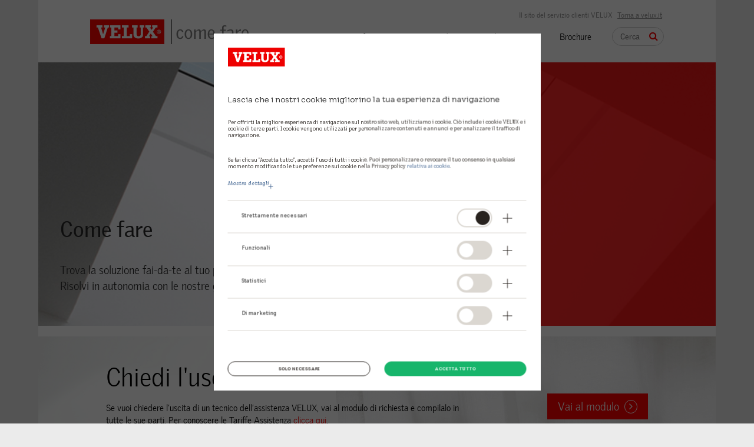

--- FILE ---
content_type: text/html; charset=UTF-8
request_url: https://comefare.velux.it/form/form-ricambi-zanzariera/
body_size: 9268
content:

<!DOCTYPE html>
<html>
<head>
  <meta charset="UTF-8">
  <meta name="viewport" content="width=device-width, initial-scale=1">
  <link rel="icon" type="image/png" href="https://velcdn.azureedge.net/style/marketing/images/favicon.ico?key=158166723850086" />
  <title>VELUX Come fare - VELUX Italia spa</title>
  <meta name='robots' content='index, follow, max-image-preview:large, max-snippet:-1, max-video-preview:-1' />

	<!-- This site is optimized with the Yoast SEO plugin v26.7 - https://yoast.com/wordpress/plugins/seo/ -->
	<link rel="canonical" href="https://comefare.velux.it/" />
	<link rel="next" href="https://comefare.velux.it/page/2/" />
	<meta property="og:locale" content="it_IT" />
	<meta property="og:type" content="website" />
	<meta property="og:title" content="comefare.velux.it" />
	<meta property="og:description" content="Consigli pratici sull&#039;utilizzo e soluzioni fai da te" />
	<meta property="og:url" content="https://comefare.velux.it/" />
	<meta property="og:site_name" content="Velux Come Fare" />
	<meta property="og:image" content="https://comefare.velux.it/wp-content/uploads/2017/01/Come-Fare.jpg" />
	<meta property="og:image:width" content="511" />
	<meta property="og:image:height" content="464" />
	<meta property="og:image:type" content="image/jpeg" />
	<meta name="twitter:card" content="summary_large_image" />
	<script type="application/ld+json" class="yoast-schema-graph">{"@context":"https://schema.org","@graph":[{"@type":"CollectionPage","@id":"https://comefare.velux.it/","url":"https://comefare.velux.it/","name":"VELUX Come fare - VELUX Italia spa","isPartOf":{"@id":"https://comefare.velux.it/#website"},"breadcrumb":{"@id":"https://comefare.velux.it/#breadcrumb"},"inLanguage":"it-IT"},{"@type":"BreadcrumbList","@id":"https://comefare.velux.it/#breadcrumb","itemListElement":[{"@type":"ListItem","position":1,"name":"Home"}]},{"@type":"WebSite","@id":"https://comefare.velux.it/#website","url":"https://comefare.velux.it/","name":"Velux Come Fare","description":"","potentialAction":[{"@type":"SearchAction","target":{"@type":"EntryPoint","urlTemplate":"https://comefare.velux.it/?s={search_term_string}"},"query-input":{"@type":"PropertyValueSpecification","valueRequired":true,"valueName":"search_term_string"}}],"inLanguage":"it-IT"}]}</script>
	<!-- / Yoast SEO plugin. -->


<link rel='dns-prefetch' href='//ajax.googleapis.com' />
<link rel='dns-prefetch' href='//cdn.jsdelivr.net' />
<style id='wp-img-auto-sizes-contain-inline-css' type='text/css'>
img:is([sizes=auto i],[sizes^="auto," i]){contain-intrinsic-size:3000px 1500px}
/*# sourceURL=wp-img-auto-sizes-contain-inline-css */
</style>
<link rel='stylesheet' id='bootstrap-css' href='https://comefare.velux.it/wp-content/themes/velux%201.1.5/css/bootstrap.min.css?ver=3.1.1' type='text/css' media='screen' />
<link rel='stylesheet' id='slick-css' href='//cdn.jsdelivr.net/jquery.slick/1.4.1/slick.css?ver=screen' type='text/css' media='all' />
<link rel='stylesheet' id='style-css' href='https://comefare.velux.it/wp-content/themes/velux%201.1.5/style.css?ver=0.2' type='text/css' media='screen' />
<link rel='stylesheet' id='icons-css' href='https://comefare.velux.it/wp-content/themes/velux%201.1.5/fonts/icons/style.css?ver=0.1' type='text/css' media='screen' />
<style id='wp-emoji-styles-inline-css' type='text/css'>

	img.wp-smiley, img.emoji {
		display: inline !important;
		border: none !important;
		box-shadow: none !important;
		height: 1em !important;
		width: 1em !important;
		margin: 0 0.07em !important;
		vertical-align: -0.1em !important;
		background: none !important;
		padding: 0 !important;
	}
/*# sourceURL=wp-emoji-styles-inline-css */
</style>
<style id='wp-block-library-inline-css' type='text/css'>
:root{--wp-block-synced-color:#7a00df;--wp-block-synced-color--rgb:122,0,223;--wp-bound-block-color:var(--wp-block-synced-color);--wp-editor-canvas-background:#ddd;--wp-admin-theme-color:#007cba;--wp-admin-theme-color--rgb:0,124,186;--wp-admin-theme-color-darker-10:#006ba1;--wp-admin-theme-color-darker-10--rgb:0,107,160.5;--wp-admin-theme-color-darker-20:#005a87;--wp-admin-theme-color-darker-20--rgb:0,90,135;--wp-admin-border-width-focus:2px}@media (min-resolution:192dpi){:root{--wp-admin-border-width-focus:1.5px}}.wp-element-button{cursor:pointer}:root .has-very-light-gray-background-color{background-color:#eee}:root .has-very-dark-gray-background-color{background-color:#313131}:root .has-very-light-gray-color{color:#eee}:root .has-very-dark-gray-color{color:#313131}:root .has-vivid-green-cyan-to-vivid-cyan-blue-gradient-background{background:linear-gradient(135deg,#00d084,#0693e3)}:root .has-purple-crush-gradient-background{background:linear-gradient(135deg,#34e2e4,#4721fb 50%,#ab1dfe)}:root .has-hazy-dawn-gradient-background{background:linear-gradient(135deg,#faaca8,#dad0ec)}:root .has-subdued-olive-gradient-background{background:linear-gradient(135deg,#fafae1,#67a671)}:root .has-atomic-cream-gradient-background{background:linear-gradient(135deg,#fdd79a,#004a59)}:root .has-nightshade-gradient-background{background:linear-gradient(135deg,#330968,#31cdcf)}:root .has-midnight-gradient-background{background:linear-gradient(135deg,#020381,#2874fc)}:root{--wp--preset--font-size--normal:16px;--wp--preset--font-size--huge:42px}.has-regular-font-size{font-size:1em}.has-larger-font-size{font-size:2.625em}.has-normal-font-size{font-size:var(--wp--preset--font-size--normal)}.has-huge-font-size{font-size:var(--wp--preset--font-size--huge)}.has-text-align-center{text-align:center}.has-text-align-left{text-align:left}.has-text-align-right{text-align:right}.has-fit-text{white-space:nowrap!important}#end-resizable-editor-section{display:none}.aligncenter{clear:both}.items-justified-left{justify-content:flex-start}.items-justified-center{justify-content:center}.items-justified-right{justify-content:flex-end}.items-justified-space-between{justify-content:space-between}.screen-reader-text{border:0;clip-path:inset(50%);height:1px;margin:-1px;overflow:hidden;padding:0;position:absolute;width:1px;word-wrap:normal!important}.screen-reader-text:focus{background-color:#ddd;clip-path:none;color:#444;display:block;font-size:1em;height:auto;left:5px;line-height:normal;padding:15px 23px 14px;text-decoration:none;top:5px;width:auto;z-index:100000}html :where(.has-border-color){border-style:solid}html :where([style*=border-top-color]){border-top-style:solid}html :where([style*=border-right-color]){border-right-style:solid}html :where([style*=border-bottom-color]){border-bottom-style:solid}html :where([style*=border-left-color]){border-left-style:solid}html :where([style*=border-width]){border-style:solid}html :where([style*=border-top-width]){border-top-style:solid}html :where([style*=border-right-width]){border-right-style:solid}html :where([style*=border-bottom-width]){border-bottom-style:solid}html :where([style*=border-left-width]){border-left-style:solid}html :where(img[class*=wp-image-]){height:auto;max-width:100%}:where(figure){margin:0 0 1em}html :where(.is-position-sticky){--wp-admin--admin-bar--position-offset:var(--wp-admin--admin-bar--height,0px)}@media screen and (max-width:600px){html :where(.is-position-sticky){--wp-admin--admin-bar--position-offset:0px}}

/*# sourceURL=wp-block-library-inline-css */
</style><style id='global-styles-inline-css' type='text/css'>
:root{--wp--preset--aspect-ratio--square: 1;--wp--preset--aspect-ratio--4-3: 4/3;--wp--preset--aspect-ratio--3-4: 3/4;--wp--preset--aspect-ratio--3-2: 3/2;--wp--preset--aspect-ratio--2-3: 2/3;--wp--preset--aspect-ratio--16-9: 16/9;--wp--preset--aspect-ratio--9-16: 9/16;--wp--preset--color--black: #000000;--wp--preset--color--cyan-bluish-gray: #abb8c3;--wp--preset--color--white: #ffffff;--wp--preset--color--pale-pink: #f78da7;--wp--preset--color--vivid-red: #cf2e2e;--wp--preset--color--luminous-vivid-orange: #ff6900;--wp--preset--color--luminous-vivid-amber: #fcb900;--wp--preset--color--light-green-cyan: #7bdcb5;--wp--preset--color--vivid-green-cyan: #00d084;--wp--preset--color--pale-cyan-blue: #8ed1fc;--wp--preset--color--vivid-cyan-blue: #0693e3;--wp--preset--color--vivid-purple: #9b51e0;--wp--preset--gradient--vivid-cyan-blue-to-vivid-purple: linear-gradient(135deg,rgb(6,147,227) 0%,rgb(155,81,224) 100%);--wp--preset--gradient--light-green-cyan-to-vivid-green-cyan: linear-gradient(135deg,rgb(122,220,180) 0%,rgb(0,208,130) 100%);--wp--preset--gradient--luminous-vivid-amber-to-luminous-vivid-orange: linear-gradient(135deg,rgb(252,185,0) 0%,rgb(255,105,0) 100%);--wp--preset--gradient--luminous-vivid-orange-to-vivid-red: linear-gradient(135deg,rgb(255,105,0) 0%,rgb(207,46,46) 100%);--wp--preset--gradient--very-light-gray-to-cyan-bluish-gray: linear-gradient(135deg,rgb(238,238,238) 0%,rgb(169,184,195) 100%);--wp--preset--gradient--cool-to-warm-spectrum: linear-gradient(135deg,rgb(74,234,220) 0%,rgb(151,120,209) 20%,rgb(207,42,186) 40%,rgb(238,44,130) 60%,rgb(251,105,98) 80%,rgb(254,248,76) 100%);--wp--preset--gradient--blush-light-purple: linear-gradient(135deg,rgb(255,206,236) 0%,rgb(152,150,240) 100%);--wp--preset--gradient--blush-bordeaux: linear-gradient(135deg,rgb(254,205,165) 0%,rgb(254,45,45) 50%,rgb(107,0,62) 100%);--wp--preset--gradient--luminous-dusk: linear-gradient(135deg,rgb(255,203,112) 0%,rgb(199,81,192) 50%,rgb(65,88,208) 100%);--wp--preset--gradient--pale-ocean: linear-gradient(135deg,rgb(255,245,203) 0%,rgb(182,227,212) 50%,rgb(51,167,181) 100%);--wp--preset--gradient--electric-grass: linear-gradient(135deg,rgb(202,248,128) 0%,rgb(113,206,126) 100%);--wp--preset--gradient--midnight: linear-gradient(135deg,rgb(2,3,129) 0%,rgb(40,116,252) 100%);--wp--preset--font-size--small: 13px;--wp--preset--font-size--medium: 20px;--wp--preset--font-size--large: 36px;--wp--preset--font-size--x-large: 42px;--wp--preset--spacing--20: 0.44rem;--wp--preset--spacing--30: 0.67rem;--wp--preset--spacing--40: 1rem;--wp--preset--spacing--50: 1.5rem;--wp--preset--spacing--60: 2.25rem;--wp--preset--spacing--70: 3.38rem;--wp--preset--spacing--80: 5.06rem;--wp--preset--shadow--natural: 6px 6px 9px rgba(0, 0, 0, 0.2);--wp--preset--shadow--deep: 12px 12px 50px rgba(0, 0, 0, 0.4);--wp--preset--shadow--sharp: 6px 6px 0px rgba(0, 0, 0, 0.2);--wp--preset--shadow--outlined: 6px 6px 0px -3px rgb(255, 255, 255), 6px 6px rgb(0, 0, 0);--wp--preset--shadow--crisp: 6px 6px 0px rgb(0, 0, 0);}:where(.is-layout-flex){gap: 0.5em;}:where(.is-layout-grid){gap: 0.5em;}body .is-layout-flex{display: flex;}.is-layout-flex{flex-wrap: wrap;align-items: center;}.is-layout-flex > :is(*, div){margin: 0;}body .is-layout-grid{display: grid;}.is-layout-grid > :is(*, div){margin: 0;}:where(.wp-block-columns.is-layout-flex){gap: 2em;}:where(.wp-block-columns.is-layout-grid){gap: 2em;}:where(.wp-block-post-template.is-layout-flex){gap: 1.25em;}:where(.wp-block-post-template.is-layout-grid){gap: 1.25em;}.has-black-color{color: var(--wp--preset--color--black) !important;}.has-cyan-bluish-gray-color{color: var(--wp--preset--color--cyan-bluish-gray) !important;}.has-white-color{color: var(--wp--preset--color--white) !important;}.has-pale-pink-color{color: var(--wp--preset--color--pale-pink) !important;}.has-vivid-red-color{color: var(--wp--preset--color--vivid-red) !important;}.has-luminous-vivid-orange-color{color: var(--wp--preset--color--luminous-vivid-orange) !important;}.has-luminous-vivid-amber-color{color: var(--wp--preset--color--luminous-vivid-amber) !important;}.has-light-green-cyan-color{color: var(--wp--preset--color--light-green-cyan) !important;}.has-vivid-green-cyan-color{color: var(--wp--preset--color--vivid-green-cyan) !important;}.has-pale-cyan-blue-color{color: var(--wp--preset--color--pale-cyan-blue) !important;}.has-vivid-cyan-blue-color{color: var(--wp--preset--color--vivid-cyan-blue) !important;}.has-vivid-purple-color{color: var(--wp--preset--color--vivid-purple) !important;}.has-black-background-color{background-color: var(--wp--preset--color--black) !important;}.has-cyan-bluish-gray-background-color{background-color: var(--wp--preset--color--cyan-bluish-gray) !important;}.has-white-background-color{background-color: var(--wp--preset--color--white) !important;}.has-pale-pink-background-color{background-color: var(--wp--preset--color--pale-pink) !important;}.has-vivid-red-background-color{background-color: var(--wp--preset--color--vivid-red) !important;}.has-luminous-vivid-orange-background-color{background-color: var(--wp--preset--color--luminous-vivid-orange) !important;}.has-luminous-vivid-amber-background-color{background-color: var(--wp--preset--color--luminous-vivid-amber) !important;}.has-light-green-cyan-background-color{background-color: var(--wp--preset--color--light-green-cyan) !important;}.has-vivid-green-cyan-background-color{background-color: var(--wp--preset--color--vivid-green-cyan) !important;}.has-pale-cyan-blue-background-color{background-color: var(--wp--preset--color--pale-cyan-blue) !important;}.has-vivid-cyan-blue-background-color{background-color: var(--wp--preset--color--vivid-cyan-blue) !important;}.has-vivid-purple-background-color{background-color: var(--wp--preset--color--vivid-purple) !important;}.has-black-border-color{border-color: var(--wp--preset--color--black) !important;}.has-cyan-bluish-gray-border-color{border-color: var(--wp--preset--color--cyan-bluish-gray) !important;}.has-white-border-color{border-color: var(--wp--preset--color--white) !important;}.has-pale-pink-border-color{border-color: var(--wp--preset--color--pale-pink) !important;}.has-vivid-red-border-color{border-color: var(--wp--preset--color--vivid-red) !important;}.has-luminous-vivid-orange-border-color{border-color: var(--wp--preset--color--luminous-vivid-orange) !important;}.has-luminous-vivid-amber-border-color{border-color: var(--wp--preset--color--luminous-vivid-amber) !important;}.has-light-green-cyan-border-color{border-color: var(--wp--preset--color--light-green-cyan) !important;}.has-vivid-green-cyan-border-color{border-color: var(--wp--preset--color--vivid-green-cyan) !important;}.has-pale-cyan-blue-border-color{border-color: var(--wp--preset--color--pale-cyan-blue) !important;}.has-vivid-cyan-blue-border-color{border-color: var(--wp--preset--color--vivid-cyan-blue) !important;}.has-vivid-purple-border-color{border-color: var(--wp--preset--color--vivid-purple) !important;}.has-vivid-cyan-blue-to-vivid-purple-gradient-background{background: var(--wp--preset--gradient--vivid-cyan-blue-to-vivid-purple) !important;}.has-light-green-cyan-to-vivid-green-cyan-gradient-background{background: var(--wp--preset--gradient--light-green-cyan-to-vivid-green-cyan) !important;}.has-luminous-vivid-amber-to-luminous-vivid-orange-gradient-background{background: var(--wp--preset--gradient--luminous-vivid-amber-to-luminous-vivid-orange) !important;}.has-luminous-vivid-orange-to-vivid-red-gradient-background{background: var(--wp--preset--gradient--luminous-vivid-orange-to-vivid-red) !important;}.has-very-light-gray-to-cyan-bluish-gray-gradient-background{background: var(--wp--preset--gradient--very-light-gray-to-cyan-bluish-gray) !important;}.has-cool-to-warm-spectrum-gradient-background{background: var(--wp--preset--gradient--cool-to-warm-spectrum) !important;}.has-blush-light-purple-gradient-background{background: var(--wp--preset--gradient--blush-light-purple) !important;}.has-blush-bordeaux-gradient-background{background: var(--wp--preset--gradient--blush-bordeaux) !important;}.has-luminous-dusk-gradient-background{background: var(--wp--preset--gradient--luminous-dusk) !important;}.has-pale-ocean-gradient-background{background: var(--wp--preset--gradient--pale-ocean) !important;}.has-electric-grass-gradient-background{background: var(--wp--preset--gradient--electric-grass) !important;}.has-midnight-gradient-background{background: var(--wp--preset--gradient--midnight) !important;}.has-small-font-size{font-size: var(--wp--preset--font-size--small) !important;}.has-medium-font-size{font-size: var(--wp--preset--font-size--medium) !important;}.has-large-font-size{font-size: var(--wp--preset--font-size--large) !important;}.has-x-large-font-size{font-size: var(--wp--preset--font-size--x-large) !important;}
/*# sourceURL=global-styles-inline-css */
</style>

<style id='classic-theme-styles-inline-css' type='text/css'>
/*! This file is auto-generated */
.wp-block-button__link{color:#fff;background-color:#32373c;border-radius:9999px;box-shadow:none;text-decoration:none;padding:calc(.667em + 2px) calc(1.333em + 2px);font-size:1.125em}.wp-block-file__button{background:#32373c;color:#fff;text-decoration:none}
/*# sourceURL=/wp-includes/css/classic-themes.min.css */
</style>
<script type="text/javascript" src="https://ajax.googleapis.com/ajax/libs/jquery/2.1.3/jquery.min.js?ver=6.9" id="jquery-js"></script>
<script type="text/javascript" src="//cdn.jsdelivr.net/jquery.slick/1.4.1/slick.min.js?ver=6.9" id="slick-js"></script>
<script type="text/javascript" id="app-js-extra">
/* <![CDATA[ */
var path = "https://comefare.velux.it/wp-content/themes/velux%201.1.5";
var ajaxurl = {"ajaxurl":"https://comefare.velux.it/wp-admin/admin-ajax.php"};
//# sourceURL=app-js-extra
/* ]]> */
</script>
<script type="text/javascript" src="https://comefare.velux.it/wp-content/themes/velux%201.1.5/js/app.js?ver=1.40" id="app-js"></script>
<link rel="https://api.w.org/" href="https://comefare.velux.it/wp-json/" /><link rel="EditURI" type="application/rsd+xml" title="RSD" href="https://comefare.velux.it/xmlrpc.php?rsd" />
<meta name="generator" content="WordPress 6.9" />
<link rel="icon" href="https://comefare.velux.it/wp-content/uploads/2020/06/cropped-logo-32x32.png" sizes="32x32" />
<link rel="icon" href="https://comefare.velux.it/wp-content/uploads/2020/06/cropped-logo-192x192.png" sizes="192x192" />
<link rel="apple-touch-icon" href="https://comefare.velux.it/wp-content/uploads/2020/06/cropped-logo-180x180.png" />
<meta name="msapplication-TileImage" content="https://comefare.velux.it/wp-content/uploads/2020/06/cropped-logo-270x270.png" />

  <!-- Google Tag Manager -->
  <script>(function(w,d,s,l,i){w[l]=w[l]||[];w[l].push({'gtm.start':
  new Date().getTime(),event:'gtm.js'});var f=d.getElementsByTagName(s)[0],
  j=d.createElement(s),dl=l!='dataLayer'?'&l='+l:'';j.async=true;j.src=
  'https://sgtm.velux.it/gtm.js?id='+i+dl;f.parentNode.insertBefore(j,f);
  })(window,document,'script','dataLayer','GTM-MWC36J9V');</script>
  <!-- End Google Tag Manager -->
  
  <!-- Start of Async HubSpot Analytics Code -->
    <script type="text/javascript">
      (function(d,s,i,r) {
        if (d.getElementById(i)){return;}
        var n=d.createElement(s),e=d.getElementsByTagName(s)[0];
        n.id=i;n.src='//js.hs-analytics.net/analytics/'+(Math.ceil(new Date()/r)*r)+'/427615.js';
        e.parentNode.insertBefore(n, e);
      })(document,"script","hs-analytics",300000);
    </script>
  <!-- End of Async HubSpot Analytics Code -->
</head>
<body class="home blog wp-theme-velux115">

<div class="container">

  <div class="header">
    <div class="velux_home_link">
    <p>Il sito del servizio clienti VELUX &nbsp; <a href="http://www.velux.it">Torna a velux.it</a></p>
    </div>
    <a href="https://comefare.velux.it" class="header_logo"><img src="https://comefare.velux.it/wp-content/themes/velux%201.1.5/img/logo.png"></a>
      <div class="header_search">
        <form method="get" id="searchform" action="https://comefare.velux.it/">
          <input type="text" value="" name="s" id="s" placeholder="Cerca">
          <button type="submit" id="searchsubmit"><i class="icon-search"></i></button>
        </form>
      </div>
      <ul id="menu-menu-main" class="list-unstyled neader_nav"><li id="menu-item-616" class="menu-item menu-item-type-post_type menu-item-object-page menu-item-616"><a href="https://comefare.velux.it/come-fare/">Come fare</a></li>
<li id="menu-item-617" class="menu-item menu-item-type-post_type menu-item-object-page menu-item-617"><a href="https://comefare.velux.it/come-installare/">Istruzioni e video istruzioni di montaggio</a></li>
<li id="menu-item-2350" class="menu-item menu-item-type-custom menu-item-object-custom menu-item-2350"><a target="_blank" href="http://www.velux.it/consigli/brochure">Brochure</a></li>
</ul> 
  </div>

  <div class="header_mobile">
    <a href="https://comefare.velux.it" class="header_logo"><img src="https://comefare.velux.it/wp-content/themes/velux%201.1.5/img/logo.png"></a>
    <a href="#" class="header_mobile_nav"><i class="icon-bars"></i></a>
  </div>

  <div class="nav_mobile nav_mobile_hidden">  
    <div class="nav_mobile_close">+</div>  
    <ul id="menu-menu-main-1" class="list-unstyled neader_nav"><li class="menu-item menu-item-type-post_type menu-item-object-page menu-item-616"><a href="https://comefare.velux.it/come-fare/">Come fare</a></li>
<li class="menu-item menu-item-type-post_type menu-item-object-page menu-item-617"><a href="https://comefare.velux.it/come-installare/">Istruzioni e video istruzioni di montaggio</a></li>
<li class="menu-item menu-item-type-custom menu-item-object-custom menu-item-2350"><a target="_blank" href="http://www.velux.it/consigli/brochure">Brochure</a></li>
</ul> 

    <div class="mobile_search">
      <form method="get" id="searchform2" action="https://comefare.velux.it/">
        <input type="text" value="" name="s" id="s" placeholder="Cerca">
        <button type="submit" id="searchsubmit"><i class="icon-search"></i></button>
      </form>      
    </div>
    
  </div>
  <div class="intro row 3">
    <div class="col-sm-6 intro_title">
      <a href="#" class="intro_title_link scroll_to" data-scroll=".topics_title">
      <h1 class="title2">Come fare</h1>
      <p class="text1">Trova la soluzione fai-da-te al tuo problema<br>Risolvi in autonomia con le nostre guide <button class="button_round"><i class="icon-angle-right"></i></button></p>
      </a>
    </div>
    <div class="col-sm-6 intro_search">
      <a href="https://comefare.velux.it/come-installare/" class="intro_search_link">
        <h2 class="title2">Come installare</h2>
        <p class="text1 button_white">Istruzioni di montaggio 
<br>e video per l’installazione <button class="button_round"><i class="icon-angle-right"></i></button></p>
      </a>
    </div>
  </div>

  
<div target="_BLANK" class="section_banner banner_static1">
  <div class="row">
    <div class="col-sm-8">
      <h2>Chiedi l'uscita di un tecnico</h2>
      <p>Se vuoi chiedere l’uscita di un tecnico dell’assistenza VELUX, vai al modulo di richiesta e compilalo in tutte le sue parti. Per conoscere le Tariffe Assistenza <a target="_BLANK" href="https://comefare.velux.it/wp-content/uploads/2024/04/tariffe_assistenza_2024.pdf" style="color:red;text-decoration: underline;">clicca qui</a>.</p>        
    </div>
    <div class="col-sm-4">
      <a target="_BLANK" style="color:white!important;text-decoration:none!important" href="https://tools.velux.it/richiedi-assistenza" class="banner_submit">Vai al modulo<span class="button_round"><i class="icon-angle-right"></i></span></a>
    </div>
  </div>
</div>

 

  <h2 class="title1 topics_title">Seleziona l'area di aiuto</h2>

    <div class="topics">
    <div class="topics_items row">
                      <a href="https://comefare.velux.it/category/come-fare/finestre-per-tetti/" class="col-xs-12 col-sm-6 topics_item">
          <h3 class="title2">Finestre per tetti</h3>
          <p class="text1 button_white"><span>Entra</span><button class="button_round"><i class="icon-angle-right"></i></button></p>
          <img src="https://comefare.velux.it/wp-content/uploads/2017/02/Finestre-per-tetti-576x576.jpg">
        </a>        
                      <a href="https://comefare.velux.it/category/come-fare/tapparelle-tende-zanzariere/" class="col-xs-12 col-sm-6 topics_item">
          <h3 class="title2">Tapparelle, tende e zanzariere</h3>
          <p class="text1 button_white"><span>Entra</span><button class="button_round"><i class="icon-angle-right"></i></button></p>
          <img src="https://comefare.velux.it/wp-content/uploads/2017/01/Tapparelle-tende-576x576.jpg">
        </a>        
                      <a href="https://comefare.velux.it/category/come-fare/telecomandi-control-pad-motorizzazioni/" class="col-xs-12 col-sm-6 topics_item">
          <h3 class="title2">Comandi a distanza e motorizzazioni</h3>
          <p class="text1 button_white"><span>Entra</span><button class="button_round"><i class="icon-angle-right"></i></button></p>
          <img src="https://comefare.velux.it/wp-content/uploads/2018/07/VELUX-ACTIVE-with-NETATMO-576x576.jpg">
        </a>        
                      <a href="https://comefare.velux.it/category/come-fare/garanzia/" class="col-xs-12 col-sm-6 topics_item">
          <h3 class="title2">Garanzia</h3>
          <p class="text1 button_white"><span>Entra</span><button class="button_round"><i class="icon-angle-right"></i></button></p>
          <img src="https://comefare.velux.it/wp-content/uploads/2015/06/garanzia-velux-576x576.jpg">
        </a>        
                      <a href="https://comefare.velux.it/category/come-fare/parti-di-ricambio-velux/" class="col-xs-12 col-sm-6 topics_item">
          <h3 class="title2">Parti di ricambio</h3>
          <p class="text1 button_white"><span>Entra</span><button class="button_round"><i class="icon-angle-right"></i></button></p>
          <img src="https://comefare.velux.it/wp-content/uploads/2017/02/Parti-di-ricambio-576x576.jpg">
        </a>        
                      <a href="https://comefare.velux.it/category/come-fare/guida-manutenzione/" class="col-xs-12 col-sm-6 topics_item">
          <h3 class="title2">Guida alla manutenzione</h3>
          <p class="text1 button_white"><span>Entra</span><button class="button_round"><i class="icon-angle-right"></i></button></p>
          <img src="https://comefare.velux.it/wp-content/uploads/2015/06/manutenzione_finestra_velux-576x576.jpg">
        </a>        
          </div>  
  </div>


  <h2 class="title1">Leggi gli articoli più popolari</h2>
  
  <div class="resources">
    <div class="row">
          
      <a href="https://comefare.velux.it/la-tenda-esterna-installata-su-finestra-per-tetti-piani-non-funziona/" class="resource_item col-sm-6">
        <div class="resource_content">
          <div class="resource_icon"><i class="icon-file-text2"></i></div>
          <h3 class="title3">La tenda esterna installata su finestra per tetti piani non funziona</h3>
          <p class="text2">Articolo di testo</p>
        </div>
      </a>

          
      <a href="https://comefare.velux.it/la-tenda-esterna-solare-non-funziona/" class="resource_item col-sm-6">
        <div class="resource_content">
          <div class="resource_icon"><i class="icon-file-text2"></i></div>
          <h3 class="title3">La tenda esterna solare non funziona</h3>
          <p class="text2">Articolo di testo</p>
        </div>
      </a>

          
      <a href="https://comefare.velux.it/condizioni-di-garanzia-dal-01-01-2025/" class="resource_item col-sm-6">
        <div class="resource_content">
          <div class="resource_icon"><i class="icon-file-text2"></i></div>
          <h3 class="title3">Condizioni di Garanzia – dal 01.01.2025</h3>
          <p class="text2">Articolo di testo</p>
        </div>
      </a>

          
      <a href="https://comefare.velux.it/portale-velux-touch/" class="resource_item col-sm-6">
        <div class="resource_content">
          <div class="resource_icon"><i class="icon-file-text2"></i></div>
          <h3 class="title3">Portale VELUX Touch</h3>
          <p class="text2">Articolo di testo</p>
        </div>
      </a>

          
      <a href="https://comefare.velux.it/la-finestra-integra-e-bloccata-in-ventilazione/" class="resource_item col-sm-6">
        <div class="resource_content">
          <div class="resource_icon"><i class="icon-file-text2"></i></div>
          <h3 class="title3">La finestra INTEGRA è bloccata in ventilazione</h3>
          <p class="text2">Articolo di testo</p>
        </div>
      </a>

          
      <a href="https://comefare.velux.it/istruzioni-velux-active/" class="resource_item col-sm-6">
        <div class="resource_content">
          <div class="resource_icon"><i class="icon-file-text2"></i></div>
          <h3 class="title3">Istruzioni VELUX ACTIVE with NETATMO</h3>
          <p class="text2">Articolo di testo</p>
        </div>
      </a>

          
      <a href="https://comefare.velux.it/cosa-fare-prima-di-installare-una-finestra-per-tetti-velux/" class="resource_item col-sm-6">
        <div class="resource_content">
          <div class="resource_icon"><i class="icon-youtube2"></i></div>
          <h3 class="title3">Cosa fare PRIMA di installare una finestra per tetti VELUX</h3>
          <p class="text2">Contenuto video</p>
        </div>
      </a>

          
      <a href="https://comefare.velux.it/come-fare-il-reset-della-finestra-gpu-integra/" class="resource_item col-sm-6">
        <div class="resource_content">
          <div class="resource_icon"><i class="icon-file-text2"></i></div>
          <h3 class="title3">Come Fare il reset della finestra GPU INTEGRA</h3>
          <p class="text2">Articolo di testo</p>
        </div>
      </a>

        </div>
  </div>

<h2 class="title1">Dal mondo VELUX</h2>
  <div class="magazine">
    <div class="section_inner">
      <div class="row">
                            <a href="https://www.velux.it/risorse/guide-e-brochure" class="col-sm-4 magazine_item" target="_BLANK">
            <div class="magazine_item_image"></div>
            <img width="716" height="556" src="https://comefare.velux.it/wp-content/uploads/2015/07/Brochure_V-716x556.jpg" class="attachment-magazine size-magazine" alt="Brochure" decoding="async" fetchpriority="high" />            <h3 class="title3">Brochure VELUX</h3> 
            <h4 class="title5">Brochure VELUX</h4>
            <p class="text2">Le guide, le brochure e i cataloghi VELUX scaricabili in formato pdf per la scelta dei prodotti</p>           
          </a>
                            <a href="http://www.veluxshop.it/" class="col-sm-4 magazine_item" target="_BLANK">
            <div class="magazine_item_image"></div>
            <img width="716" height="556" src="https://comefare.velux.it/wp-content/uploads/2015/07/shop2-716x556.jpg" class="attachment-magazine size-magazine" alt="" decoding="async" />            <h3 class="title3">Negozio online VELUX</h3> 
            <h4 class="title5">Negozio online</h4>
            <p class="text2">Tende, tapparelle e accessori con spedizione gratuita</p>           
          </a>
                            <a href="http://www.velux.it/consigli/perche-sostituire" class="col-sm-4 magazine_item" target="_BLANK">
            <div class="magazine_item_image"></div>
            <img width="716" height="556" src="https://comefare.velux.it/wp-content/uploads/2017/01/Replacement-2016-716x556.jpg" class="attachment-magazine size-magazine" alt="Sostituzione fienstre" decoding="async" />            <h3 class="title3">E&#8217; ora di cambiare la vecchia finestra?</h3> 
            <h4 class="title5">Sostituzione vecchia finestra</h4>
            <p class="text2">Affidati all'esperienza e alla professionalità dei nostri installatori: richiedi un sopralluogo e un preventivo senza impegno!</p>           
          </a>
              </div>
    </div>
   </div>


 <div class="footer">
    <div class="row">
      <div class="col-sm-3 col-xs-12">
        <h2 class="title4">Come fare</h2>
        <ul id="menu-footer-1" class="list-unstyled footer_nav"><li id="menu-item-1126" class="menu-item menu-item-type-taxonomy menu-item-object-category menu-item-1126"><a href="https://comefare.velux.it/category/come-fare/finestre-per-tetti/">Finestre per tetti</a></li>
<li id="menu-item-1130" class="menu-item menu-item-type-taxonomy menu-item-object-category menu-item-1130"><a href="https://comefare.velux.it/category/come-fare/tapparelle-tende-zanzariere/">Tapparelle, tende e zanzariere</a></li>
<li id="menu-item-1131" class="menu-item menu-item-type-taxonomy menu-item-object-category menu-item-1131"><a href="https://comefare.velux.it/category/come-fare/telecomandi-control-pad-motorizzazioni/">Comandi a distanza e motorizzazioni</a></li>
<li id="menu-item-1127" class="menu-item menu-item-type-taxonomy menu-item-object-category menu-item-1127"><a href="https://comefare.velux.it/category/come-fare/garanzia/">Garanzia</a></li>
<li id="menu-item-1129" class="menu-item menu-item-type-taxonomy menu-item-object-category menu-item-1129"><a href="https://comefare.velux.it/category/come-fare/parti-di-ricambio-velux/">Parti di ricambio</a></li>
<li id="menu-item-1128" class="menu-item menu-item-type-taxonomy menu-item-object-category menu-item-1128"><a href="https://comefare.velux.it/category/come-fare/guida-manutenzione/">Guida alla manutenzione</a></li>
</ul> 
      </div>
      <div class="col-sm-3 col-xs-12">
        <h2 class="title4">Come installare</h2>
        <ul id="menu-footer-2" class="list-unstyled footer_nav"><li id="menu-item-1133" class="menu-item menu-item-type-taxonomy menu-item-object-category menu-item-1133"><a href="https://comefare.velux.it/category/risorse/finestre-istruzioni-di-montaggio/">Finestre per tetti a falda</a></li>
<li id="menu-item-1132" class="menu-item menu-item-type-taxonomy menu-item-object-category menu-item-1132"><a href="https://comefare.velux.it/category/risorse/finestre-per-tetti-piani/">Finestre per tetti piani</a></li>
<li id="menu-item-1349" class="menu-item menu-item-type-taxonomy menu-item-object-category menu-item-1349"><a href="https://comefare.velux.it/category/risorse/tunnel-solare/">Tunnel solare</a></li>
<li id="menu-item-1135" class="menu-item menu-item-type-taxonomy menu-item-object-category menu-item-1135"><a href="https://comefare.velux.it/category/risorse/raccordi/">Raccordi, prodotti per la posa e finitura interna</a></li>
<li id="menu-item-1136" class="menu-item menu-item-type-taxonomy menu-item-object-category menu-item-1136"><a href="https://comefare.velux.it/category/risorse/tapparelle-istruzioni-di-montaggio/">Tapparelle, tende e zanzariere</a></li>
<li id="menu-item-1350" class="menu-item menu-item-type-taxonomy menu-item-object-category menu-item-1350"><a href="https://comefare.velux.it/category/risorse/accessori-elettrici-solari/">Accessori elettrici e solari</a></li>
<li id="menu-item-1351" class="menu-item menu-item-type-taxonomy menu-item-object-category menu-item-1351"><a href="https://comefare.velux.it/category/risorse/riparazione-manutenzione/">Kit fai-da-te riparazione e manutenzione</a></li>
<li id="menu-item-1348" class="menu-item menu-item-type-taxonomy menu-item-object-category menu-item-1348"><a href="https://comefare.velux.it/category/risorse/video-istruzioni-velux/">Video istruzioni</a></li>
</ul> 
      </div>
      <div class="col-sm-3 col-xs-12">
        <h2 class="title4">Portale</h2>
        <ul id="menu-footer-3" class="list-unstyled footer_nav"><li id="menu-item-1140" class="menu-item menu-item-type-post_type menu-item-object-page menu-item-1140"><a href="https://comefare.velux.it/come-fare/">Come fare</a></li>
<li id="menu-item-1141" class="menu-item menu-item-type-post_type menu-item-object-page menu-item-1141"><a href="https://comefare.velux.it/come-installare/">Istruzioni e video istruzioni di montaggio</a></li>
<li id="menu-item-4299" class="menu-item menu-item-type-custom menu-item-object-custom menu-item-4299"><a target="_blank" href="https://www.velux.it/azienda/cookie-policy">Utilizzo dei cookie</a></li>
<li id="menu-item-1138" class="menu-item menu-item-type-post_type menu-item-object-page menu-item-1138"><a href="https://comefare.velux.it/informativa-sul-trattamento-dei-dati-personali/">Informativa privacy</a></li>
</ul> 
      </div>
      <div class="col-sm-3 col-xs-12">
        <h2 class="title4">Contatti</h2>
        <p>VELUX Italia s.p.a.<br>via Strà 152<br>37030 Colognola ai Colli (VR)<br>P.IVA 01337770232<br>

                </p>
        <p class="footer_social">
          <a target="_BLANK" href="https://twitter.com/VELUXItalia"><button class="button_round_large"><i class="icon-twitter"></i></button></a>
          <a href="https://www.facebook.com/VELUXItalia" target="_BLANK"><button class="button_round_large"><i class="icon-facebook"></i></button></a>
          <a href="https://www.youtube.com/user/VELUXItalia/" target="_BLANK"><button class="button_round_large"><i class="icon-youtube2"></i></button></a>
        </p>
      </div>
    </div>
  </div>  
</div>

<script type="speculationrules">
{"prefetch":[{"source":"document","where":{"and":[{"href_matches":"/*"},{"not":{"href_matches":["/wp-*.php","/wp-admin/*","/wp-content/uploads/*","/wp-content/*","/wp-content/plugins/*","/wp-content/themes/velux%201.1.5/*","/*\\?(.+)"]}},{"not":{"selector_matches":"a[rel~=\"nofollow\"]"}},{"not":{"selector_matches":".no-prefetch, .no-prefetch a"}}]},"eagerness":"conservative"}]}
</script>
<script id="wp-emoji-settings" type="application/json">
{"baseUrl":"https://s.w.org/images/core/emoji/17.0.2/72x72/","ext":".png","svgUrl":"https://s.w.org/images/core/emoji/17.0.2/svg/","svgExt":".svg","source":{"concatemoji":"https://comefare.velux.it/wp-includes/js/wp-emoji-release.min.js?ver=6.9"}}
</script>
<script type="module">
/* <![CDATA[ */
/*! This file is auto-generated */
const a=JSON.parse(document.getElementById("wp-emoji-settings").textContent),o=(window._wpemojiSettings=a,"wpEmojiSettingsSupports"),s=["flag","emoji"];function i(e){try{var t={supportTests:e,timestamp:(new Date).valueOf()};sessionStorage.setItem(o,JSON.stringify(t))}catch(e){}}function c(e,t,n){e.clearRect(0,0,e.canvas.width,e.canvas.height),e.fillText(t,0,0);t=new Uint32Array(e.getImageData(0,0,e.canvas.width,e.canvas.height).data);e.clearRect(0,0,e.canvas.width,e.canvas.height),e.fillText(n,0,0);const a=new Uint32Array(e.getImageData(0,0,e.canvas.width,e.canvas.height).data);return t.every((e,t)=>e===a[t])}function p(e,t){e.clearRect(0,0,e.canvas.width,e.canvas.height),e.fillText(t,0,0);var n=e.getImageData(16,16,1,1);for(let e=0;e<n.data.length;e++)if(0!==n.data[e])return!1;return!0}function u(e,t,n,a){switch(t){case"flag":return n(e,"\ud83c\udff3\ufe0f\u200d\u26a7\ufe0f","\ud83c\udff3\ufe0f\u200b\u26a7\ufe0f")?!1:!n(e,"\ud83c\udde8\ud83c\uddf6","\ud83c\udde8\u200b\ud83c\uddf6")&&!n(e,"\ud83c\udff4\udb40\udc67\udb40\udc62\udb40\udc65\udb40\udc6e\udb40\udc67\udb40\udc7f","\ud83c\udff4\u200b\udb40\udc67\u200b\udb40\udc62\u200b\udb40\udc65\u200b\udb40\udc6e\u200b\udb40\udc67\u200b\udb40\udc7f");case"emoji":return!a(e,"\ud83e\u1fac8")}return!1}function f(e,t,n,a){let r;const o=(r="undefined"!=typeof WorkerGlobalScope&&self instanceof WorkerGlobalScope?new OffscreenCanvas(300,150):document.createElement("canvas")).getContext("2d",{willReadFrequently:!0}),s=(o.textBaseline="top",o.font="600 32px Arial",{});return e.forEach(e=>{s[e]=t(o,e,n,a)}),s}function r(e){var t=document.createElement("script");t.src=e,t.defer=!0,document.head.appendChild(t)}a.supports={everything:!0,everythingExceptFlag:!0},new Promise(t=>{let n=function(){try{var e=JSON.parse(sessionStorage.getItem(o));if("object"==typeof e&&"number"==typeof e.timestamp&&(new Date).valueOf()<e.timestamp+604800&&"object"==typeof e.supportTests)return e.supportTests}catch(e){}return null}();if(!n){if("undefined"!=typeof Worker&&"undefined"!=typeof OffscreenCanvas&&"undefined"!=typeof URL&&URL.createObjectURL&&"undefined"!=typeof Blob)try{var e="postMessage("+f.toString()+"("+[JSON.stringify(s),u.toString(),c.toString(),p.toString()].join(",")+"));",a=new Blob([e],{type:"text/javascript"});const r=new Worker(URL.createObjectURL(a),{name:"wpTestEmojiSupports"});return void(r.onmessage=e=>{i(n=e.data),r.terminate(),t(n)})}catch(e){}i(n=f(s,u,c,p))}t(n)}).then(e=>{for(const n in e)a.supports[n]=e[n],a.supports.everything=a.supports.everything&&a.supports[n],"flag"!==n&&(a.supports.everythingExceptFlag=a.supports.everythingExceptFlag&&a.supports[n]);var t;a.supports.everythingExceptFlag=a.supports.everythingExceptFlag&&!a.supports.flag,a.supports.everything||((t=a.source||{}).concatemoji?r(t.concatemoji):t.wpemoji&&t.twemoji&&(r(t.twemoji),r(t.wpemoji)))});
//# sourceURL=https://comefare.velux.it/wp-includes/js/wp-emoji-loader.min.js
/* ]]> */
</script>
</body>
</html>

--- FILE ---
content_type: text/css
request_url: https://comefare.velux.it/wp-content/themes/velux%201.1.5/style.css?ver=0.2
body_size: 5827
content:
/*
Theme Name: Velux come fare
Theme URI: https://velux.it
Author: Handmade
Author URI: http://handmadeadv.com
Version: 1.1.5
License: All rights reserved
*/

html{
  font-size: 55%;
}

body{
  background: #ebebeb;
}

.container{
  background: white;
  max-width: 1150px!important;
  width: auto;
  padding-top: 0;
  margin-top: 0;
  position: relative;
}

/*Cookie law bar*/

#cookie-law-info-bar{
  background: red!important;
  border: none!important;
  color: white!important;
  padding: 2.1rem!important;
  border-bottom: solid 1px white!important;
}

#cookie-law-info-bar a{
  color: white!important;
}

#cookie_action_close_header{
  border-radius: 0!important;
  box-shadow: none!important;
  background: black!important;
}

/*Iframes*/

.videoWrapper {
  position: relative;
  padding-bottom: 46.25%; /* 16:9 */
  margin-left: 10%;
  margin-right: 10%;
  padding-top: 2.1rem;
  height: 0;
  margin-top: 1.4rem;
  margin-bottom: 1.4rem;
}

.videoWrapper iframe {
  position: absolute;
  top: 0;
  left: 0;
  width: 100%;
  height: 100%;
}

/*Type*/

@font-face {
  font-family: 'Munged';
  src: url('fonts/light/Munged-YSDRDhhIAX.eot?#iefix') format('embedded-opentype'),  url('fonts/light/Munged-YSDRDhhIAX.woff') format('woff'), url('fonts/light/Munged-YSDRDhhIAX.ttf')  format('truetype'), url('fonts/light/Munged-YSDRDhhIAX.svg#Munged-YSDRDhhIAX') format('svg');
  font-weight: 300;
  font-style: normal;
}

@font-face {
  font-family: 'Munged';
  src: url('fonts/regular/Munged-FxdXGqurRc.eot?#iefix') format('embedded-opentype'),  url('fonts/regular/Munged-FxdXGqurRc.woff') format('woff'), url('fonts/regular/Munged-FxdXGqurRc.ttf')  format('truetype'), url('fonts/regular/Munged-FxdXGqurRc.svg#Munged-FxdXGqurRc') format('svg');
  font-weight: 400;
  font-style: normal;
}

@font-face {
  font-family: 'Munged';
  src: url('fonts/bold/Munged-s45xNORWGJ.eot?#iefix') format('embedded-opentype'),  url('fonts/bold/Munged-s45xNORWGJ.woff') format('woff'), url('fonts/bold/Munged-s45xNORWGJ.ttf')  format('truetype'), url('fonts/bold/Munged-s45xNORWGJ.svg#Munged-s45xNORWGJ') format('svg');
  font-weight: 700;
  font-style: normal;
}

body{
  font-family: 'Munged';
}

.title1{
  font-size: 4.2rem;
  font-weight: 300;
  margin: 0;
  padding: 4.4rem 0 4.5rem 0;
  text-align: center;
  -webkit-font-smoothing: antialiased;
  -moz-osx-font-smoothing: grayscale;
  color: #505050; 
  padding-left: 4.2rem;
  padding-right: 4.2rem;
}

.title2{
  font-size: 4.2rem;
  font-weight: 300;
  margin: 0;
  padding: 0;
  -webkit-font-smoothing: antialiased;
  -moz-osx-font-smoothing: grayscale;
  color: #282828;
}

.title2 em{
  color: red;
  font-style: normal;
}

.title3{
  font-size: 2.2rem;
  color: #161616;
  font-weight: 700;
  margin: 0;
  padding: 0;
}

.title4{
  font-size: 1.6rem;
  color: #161616;
  font-weight: 700;
  margin: 0 0 1.8rem 0;
  padding: 0; 
}

.title5{
  text-transform: uppercase;
  color: #aaa;
  font-size: 1.6rem;
}

.text1{
  font-size: 2.2rem;
  color: #282828;
  font-weight: 300;
  vertical-align: middle;
  margin: 2.2rem 0 0 0;
}

.text2{
  font-size: 1.6rem;
  color: #666;
}

.text3{
  font-size: 1.4rem;
  color: #666;
}

.text4{
  font-size: 2.2rem;
  color: #282828;
  font-weight: 300;
  text-align: center;
  margin-bottom: 0;
}

p a{
  color: red;
}

/*Sections*/

.section_inner{
  padding: 4.2rem;
  background-color: #f7f5f5;
}

.section_hidden{
  display: none;
}

/*Buttons*/

button:focus,
button::-moz-focus-inner, a::-moz-focus-inner {
  border: 0 none!important;
  outline: 0;
}

.button_white{
  color: white;
  font-weight: 400!important;
}

.button_white button{
  border-color: white;
}

.button_white:hover{
  color: white!important;
}

.button_white:hover button{
  background-color: white!important;
  border-color:white!important;
  color: red!important;
}

.button_round{
  width: 2.6rem;
  height: 2.6rem;
  border:solid 1px #282828;
  border-radius:1.3rem;
  text-align: center;
  margin-left: 1rem;
  position: relative;
  left: 0;
  background: transparent;
  display: inline-block;
  vertical-align: text-bottom;
  padding: 0;
}

.button_round_left{
  margin-left: 0;
  margin-right: 1rem;
}

.button_round i{
  font-size: 2rem;
  position: absolute;
  top: .1rem;
  left: .1rem;
  right: 0;
  line-height: 2rem;
}

.button_round_left i{
  left: -.1rem;
}

.button_round_large{
  width: 5.4rem;
  height: 5.4rem;
  border:solid 1.5px red;
  border-radius:2.7rem;
  text-align: center;
  margin-right: 2rem;
  position: relative;
  top: .4rem;
  background: transparent;
  line-height: 1;
}

.options li a:hover .button_round_large,
.options li a.option_selected .button_round_large{
  background: red;
  color: white;
}

.button_round_large i{
  font-size: 2rem;
  position: relative;
  left: .15rem;
  top: .15rem;
  color: red;
}

.button_round_large i.icon-angle-right,
.button_round_large i.icon-angle-left{
  font-size: 3rem;
  top: 0;
}

.options li a:hover .button_round_large i,
.options li a.option_selected .button_round_large i{
  color: white;
}

i.icon-info{
  font-family: 'serif';
  font-weight: 700;
  font-style: italic;
  font-size: 2rem;
  top: .15rem;
  left: .1rem;
}
.form_more_rows,
.form_more_rows2 {
  margin-top: .7rem;
  text-decoration: underline;
  cursor: pointer;
}
.form_more_rows_content,
.form_more_rows_content2{
  display: none;
}

.formlink2{
  text-align: center;
  padding: 2.1rem;
  border-top: solid 1px #ccc;
  border-bottom: solid 1px #ccc;
  display: block;
  color: red;
  margin-top: 2.1rem;
}

.formlink2 p{
  margin: 0!important;
  padding: 0!important;
  color: red;
}

.formlink2:hover{
  text-decoration: none;
}

.formlink2 button{
  border-color: red;
}

.formlink2:hover button{
  background-color: red;
  color: white;
}

.formlink{
  /*background: #f8f8f8;*/
  display: block;
  /*padding: 4.2rem 4.2rem;*/
  width: auto;
  color: #333;
  margin-top: 4.2rem;
}

.formlink h2{
  color: #505050;
}

.formlink p{
  color: red!important;
}

.formlink p button{
  border-color: red!important;
}

.formlink:hover{
  text-decoration: none;
}

.formlink:hover button{
  background-color: red;
  color: white;
}

/*Options*/

.options{
  margin-bottom: 0;
  position: relative;
  top: -1.7rem;
}

.options li{
  font-size: 2.2rem;
  font-weight: 300;
  position: relative;
}

.options li a{
  padding: 3.3rem 0 3.3rem 7.2rem;
  display: block;
  /*margin-bottom: 1.7rem;*/
  color: #3e3e3e;
  border-bottom: solid 1px #aaa;
  line-height: 2.7rem
}

.options li a:hover{
  text-decoration: none;
}

.options li a:focus,
.options li a::-moz-focus-inner{
  outline: none!important;
}

.option_disabled button{
  border-color: #282828;
}

.option_disabled button i{
  color: #282828;
}

.options .option_strong a{
  color: red;
}

.option_disabled:hover .button_round_large,
.option_disabled.option_selected .button_round_large{
  background: #666!important;
  border-color: #666!important;
  color: white;
}

.options li a button{
  position: absolute;
  left: 0;
  top: 50%;
  margin-top: -2.7rem;

}

.topics_panel_no_generic .option_generic_form{
  display: none!important;
}

/*Banners*/

.section_banner{
  padding-left: 10%;
  padding-right: 10%;
  padding-top: 3rem;
  padding-bottom: 3rem;
  display: block;
  color: black;
  margin-top: 2rem;
  text-decoration: none;
}

.section_banner:hover{
  color: black;
  text-decoration: none;
}

.section_banner h2{
  font-size: 5rem;  
  font-weight: 300;
  margin-bottom: 2rem;
}

.section_banner p{
  font-weight: 300;
  font-size: 1.7rem;
}

.section_banner img{
  max-width: 100%;
  height: auto;
}

.section_banner .button_round{
  border-color: white;
}

.banner_submit{
  color: white;
  display: inline-block;
  background: red;
  padding: 1rem 2rem;
  border: none;
  font-weight: 300;
  font-size: 2.2rem;
  background-position: center;
  -webkit-transition: none;
  -moz-transition: none;
  -ms-transition: none;
  transition: none;
  float: right;
  position: relative;
  top: 8rem;
}

.banner_static1{
  background-image: url(img/banner1.jpg);
  background-position: center;
  background-size: cover;
}

.banner_static2{
  background-image: url(img/banner2.jpg);
  background-position: center;
  background-size: cover;
  padding-top: 3rem;
  padding-bottom: 5rem;
}

.text_article_banner{
  background-color: red;
  padding: 20px;
  margin-top: 3rem;
  color: white;
}

.text_article_banner h3{
  font-weight: 700;
  margin: 0 0 10px 0;
}

.text_article_banner p{
  margin: 0 0 10px 0;
}

.topics_panel_intro .text_article_banner a{
  color: white;
  text-decoration: underline;
  font-weight: bold;
}

/*Forms*/

input[type="text"],
input[type="email"],
input[type="password"]{
  border-radius: 0;
  height: 5.4rem;
  font-size: 1.6rem;
  padding: 1rem 1.5rem;
  border: none;
  color: #333;
  font-family: 'Munged';
}

select{
  -webkit-appearance: menulist-button;
  border: solid 1px #ccc;
  height: 50px;
  width: 100%;
  font-size: 2.2rem;
}

textarea{
  border-radius: 0;
  font-size: 1.6rem;
  padding: 1rem 1.5rem;
  border: none;
  color: #333;
  font-family: 'Munged';
  min-height: 12rem;
}

.forms{
  background-color: #f8f8f8;
  padding-top: 4.2rem;
  padding-bottom: 1rem;
}

.forms .form_mandatory_label{
  color: red;
}

.forms input[type="text"],
.forms input[type="email"],
.forms input[type="password"]{
  width: 100%;
  border: solid 1px #ccc;
  font-size: 2.2rem;
  font-weight: 400!important;
  display: block;
  margin-bottom: .7rem;
}

.forms textarea{
  width: 100%;
  border: solid 1px #ccc;
  font-size: 2.2rem;
  font-weight: 400!important;
  display: block;
  margin-bottom: .7rem;
}

.forms input[type="text"]:focus,
.forms input[type="email"]:focus,
.forms input[type="password"]:focus,
.forms textarea:focus,
.forms select:focus{
  border-color: #87c8e5;
  outline: none;
}

.forms input[type="text"].form_control_validation,
.forms textarea.form_control_validation{
  border-color: red;
}

select.form_control_validation{
  border-color: red;
}

.forms select{
  margin-bottom: .7rem;
}

.forms .file-container input.form_control_validation::-webkit-file-upload-button{
  background-color: red;
  color: white;
}

.forms .checkboxes.form_control_validation{
  color: red;
}

.forms .file-container{
  background: white;
  border-radius: 0;
  height: 5.4rem;
  font-size: 1.6rem;
  padding: .6rem;
  border: none;
  color: #333;
  font-family: 'Munged';
  border: solid 1px #ccc;
}

.forms .file-container input::-webkit-file-upload-button{
  background: #eee;
  color: #666;
  border: none;
  font-family: 'Munged';
  padding: 1rem 3rem;
  height: 4rem;
  cursor: pointer;
  border-right: solid 1rem white;
  font-size: 1.6rem;
  line-height: 1.7rem;
}

.forms .file-container:hover input::-webkit-file-upload-button{
  background: #87c8e5;
  color: white;
  outline: none;
}

.forms .file-container input{
  color: #666;
}

.form_submit{
  color: white;
  background: red;
  padding: 1.5rem 4rem;
  border: none;
  font-weight: 700;
  font-size: 2.2rem;
  background-position: center;
  -webkit-transition: none;
  -moz-transition: none;
  -ms-transition: none;
  transition: none;
}

.form_loading .form_submit{
  color: transparent;
  background-image: url(img/spinner.gif);
  background-repeat: no-repeat;
  background-position: center;
  background-color: white;
}


.forms .row{
  padding-bottom: 2.1rem;
  margin-bottom: 3.1rem;
  border-bottom: solid 1px #ddd;
  padding-left: 4.2rem;
  padding-right: 4.2rem;
}

.forms .row:last-child{
  border:none;
}

.forms label{
  text-transform: uppercase;
  font-size: 1.4rem;
  margin-bottom: .6rem;
  color: #666;
  font-weight: 700;
}

.forms h3{
  margin: 0 4.2rem 1.2rem 0;
  font-weight: 400;
  font-size: 2.2rem;
  color: #282828;
}

.forms p{
  margin: 0 4.2rem 1rem 0;
  color: #777;
}

.forms ol{
  color: #777;
  padding-left: 2rem;
  margin-left: 0;
  padding-top: 1rem;
}

.forms ol li{
  padding-bottom: .8rem;
}

.forms .checkboxes input{
  position: relative;
  width: 2.1rem;
  height: 2.1rem;
  vertical-align: text-bottom;
  margin-right: .5rem;
}

.forms a{
  color: red;
  text-decoration: underline;
}

.forms a:hover{
  color: red;
}

.forms .checkboxes a, .forms .checkboxes a:hover{
  color: inherit;
}

#form_feedback h2{
  color: white;
  text-align: center;
  font-size: 2.2rem;
  padding: 0 2.1rem;
  overflow: hidden;
  max-height: 0;
}

.form_feedback_success{
  background-color: #87c8e5;
}

.form_feedback_validation, .form_feedback_error{
  background-color: red;
}

#form_feedback.form_success h2.form_feedback_success,
#form_feedback.form_validation h2.form_feedback_validation,
#form_feedback.form_error h2.form_feedback_error{
  padding: 2.1rem;
  max-height: 10rem;
  margin-top: 4.2rem;
}

.velux_home_link{
  color: #999;
  text-align: right;
  font-size: 12px;
}

.velux_home_link p{
  margin: 0 3px 10px 0;
}

.velux_home_link a{
  color: #999;
  text-decoration: underline;
}

.velux_home_link a:hover{
  color: red;
}

.header_search input{
  border: solid 1px #ccc;
  padding: 0;
  height: 3.6rem;
  padding: .7rem 3rem .7rem 1.5rem;
  line-height: 3rem;
  width: 10rem;
  display: inline-block;
  border-radius: 2rem;
}

.search_active .header_search input{
  width: 22rem;
}

.search_active input{
  border: solid 1px #ccc;
}

.header_search button{
  border: none;
  background-color: transparent;!important;
  position: absolute;
  right: 0;
  top: 0;
  width: 4rem;
  height: 4rem;
}

.header_search button:hover{
  opacity: .6;
}

.header_search input[type="text"]:focus{
  outline: none; 
}

/*Header*/

.header{
  height: 8rem;
  /*margin: 3.6rem 13rem;*/
  margin: 2rem 10rem;
  position: relative;
}

.header_logo{
  position: relative;
  top: -12px;
}

.header_logo img{
  height: 42px;
  width: auto;
}

.neader_nav{
  /*position: absolute;*/
  top: 0;
  float: right;
  right: 18rem;
  text-align: right;
}

.neader_nav li{
  display: inline-block;
  font-size: 1.7rem;
  margin-left: 3.6rem;
}

.neader_nav li a{
  display: block;
  height: 4.2rem;
  line-height: 4.2rem;
  color: black;
  font-weight: 300;
}

.neader_nav li a:hover{
  text-decoration: none;
  color: #999;
}

.header_search{
  float: right;
  height: 4.2rem;
  cursor: pointer;
  color: red;
  font-size: 1.8rem;
  text-align: center;
  line-height: 4.2rem;
  text-align: right;
  margin-left: 4rem;
  position: relative;
  top: -.1rem;
}

/*Header mobile*/

.header_mobile{
  position: relative;
  display: none;
  padding: 2rem;
}

.header_mobile img{
  height: 32px;
  width: auto;
}


.header_mobile .header_mobile_nav{
  display: block;
  width: 5rem;
  height: 100%;
  position: absolute;
  right: 1.3rem;
  top: 0;
  color: red;
  text-align: center;
  font-size: 4rem;
  padding: 0;
  line-height: 2.2;
}

.header_mobile .header_mobile_nav i{
  text-align: center;
}

.header_mobile .header_mobile_nav:hover{
  text-decoration: none;
  color: red;
}

.nav_mobile{
  position: fixed;
  left: 20%;
  top: 0;
  bottom: 0;
  right: 0;
  z-index: 10;
  display: none;
  background: white;
  border-left: solid 6px red;
}

.nav_mobile ul{
  position: static;
  padding-top: 10rem;
  text-align: left;
  width: 100%;
}

.nav_mobile ul li{
  display: block;
}

.nav_mobile ul li a{ 
  display: block;
  padding: 2rem 0 2rem 0;
  border-bottom: solid 1px #ccc;
  line-height: normal;
  height: auto;
  font-size: 2rem;
}

.mobile_search form{
  margin-left: 3rem;
  padding-top: 6rem;
}

.mobile_search form input[type="text"]{
  border: solid 1px #ccc;
  font-size: 2rem;
  border-radius: 3rem;
  padding-right: 5rem;
  width: 80%;
}

.mobile_search form input[type="text"]:focus{
  outline: none;
}

.mobile_search form button[type="submit"]{
  position: relative;
  left: -5rem;
  z-index: 23;
  border: none;
  background: transparent;
}

.nav_mobile_close{
  color: red;
  position: absolute;
  top: 0;
  right: .5rem;
  z-index: 10;
  font-size: 5rem;
  -webkit-transform: rotate(45deg);
  -ms-transform: rotate(45deg);
  -moz-transform: rotate(45deg);
  transform: rotate(45deg);
  cursor: pointer;
  padding: 1rem 2rem;
}

.nav_mobile.nav_mobile_hidden{
  -webkit-transform: translateX(100%);
  -ms-transform: translateX(100%);
  -moz-transform: translateX(100%);
  transform: translateX(100%);

}


/*Search*/

.searchbox{
  display: none;
  position: absolute;
  padding: 4.1rem;
  background: #f1f1f1;
  left: 0;
  right: 0;
  z-index: 2;
  text-align: center;
}

.searchbox form button{
  color: white;
  height: 5.4rem;
  border: none;
  background: red;
  font-size: 2rem;
  line-height: 1rem;
  width: 5.3rem;
}

.searchbox form button:hover{
  color: red;
  background: white;
}

.searchbox input[type="text"]{
  font-size: 2.2rem;
  font-weight: 300;
  padding-top: 1rem;
  padding-bottom: 1rem;
  width: 40%
}

.searchbox input[type="text"]:focus{
  outline: none; 
}

/*Intro*/

.intro{
  height: 51rem;
  background-image: url(img/intro.jpg);
  background-size: cover;
  background-position: center;
}

.intro_title, .intro_search{
  height: 51rem;
  position: relative;
}

.intro_search{
  background-color: red;
  background-color: rgba(255,5,5,.85);
  height: 100%;
  color: white;
}

.intro_search input[type="text"]{
  background-color: #fe7f7f;
  color: white;
  width: 30rem;
}

.intro_search input[type="text"]:focus{
  width: 33rem;
  outline: none; 
}

.intro_search input::-webkit-input-placeholder {
  color: white;
}

.intro_search input:-moz-placeholder { /* Firefox 18- */
  color: white;
}

.intro_search input::-moz-placeholder {  /* Firefox 19+ */
  color: white;
}

.intro_search input:-ms-input-placeholder {  
  color: white;
}

.intro_search_link, .intro_title_link{
  display: block;
  width: 100%;
  height: 100%;
}

.intro h1, .intro h2{
  position: absolute;
  bottom: 11.7rem;
  left: 4.2rem;
  height: 9.2rem;
  font-weight: 400;
  padding-right: 4.2rem;
}

.intro h2{
  color: white;
}

.intro .text1{
  position: absolute;
  bottom: 6.2rem;
  left: 4.2rem;
  padding-right: 4.2rem;
}

.intro a:hover{
  text-decoration: none;
  color: #282828;
}

.intro a:hover .button_round{
  background: #666;
  border-color: #666;
  color: white;
}

.intro form{
  position: absolute;
  bottom: 5rem;
  left: 4.2rem;
}

.intro input[type="text"]{
  font-size: 2.2rem;
  font-weight: 300;
  padding-top: 1rem;
  padding-bottom: 1rem;
}

.intro form button{
  color: white;
  height: 5.4rem;
  border: none;
  background: #fe7f7f;
  font-size: 2rem;
  line-height: 1rem;
  width: 5.3rem;
}

.intro form button:hover{
  color: red;
  background: white;
}

.intro_search_link:hover .button_white button{
  background-color: white!important;
  border-color: white!important;
  color: red!important;
}

/*Topics*/

.topics_item{
  display: block;
  background: red;
  height: 25vw;
  position: relative;
  text-decoration: none;
  padding: 5.5rem 0 0 4.2rem;
  color: white;
  overflow: hidden;
}

.topics_item:nth-child(2),.topics_item:nth-child(5),.topics_item:nth-child(8){
  background-color: #87c8e5;
}
.topics_item:nth-child(2):hover .button_round,
.topics_item:nth-child(5):hover .button_round,
.topics_item:nth-child(8):hover .button_round{
  color: #87c8e5;
}

.topics_item:nth-child(3),.topics_item:nth-child(6),.topics_item:nth-child(9){
  background-color: #b9b9b9;
}
.topics_item:nth-child(3):hover .button_round,
.topics_item:nth-child(6):hover .button_round,
.topics_item:nth-child(9):hover .button_round{
  color: #b9b9b9;
}

.topics_item:hover{
  text-decoration: none;
  color: white;
}

.topics_item h3{
  width: 42%;
  color: white;
}

.topics_item p{
  color: white;
  position: absolute;
  left: 4.2rem;
  bottom: 4.2rem;
}

.topics_item img{
  position: absolute;
  top: 0;
  height: auto;
  width: 51%;
  left: 50%;
}

.topics_item .button_round{
  border-color: white;
  margin-left: 1.7rem;
}

  
.topics_item:hover .button_round{
  background: white;
  color: red;
}

.topics_item:hover{
  opacity: .8;
}

/*Topics panel*/

.topics_panel{
  position: relative;
}

.topics_loader{
  position: absolute;
  left: 0;
  right: 0;
  top: 0;
  bottom: 0;
  background: url(img/spinner.gif) no-repeat center rgba(255,255,255,.9);
  display: none;
  z-index: 2;
}

.topics_panel h2{
  font-weight: 300;
  padding-bottom: 2.2rem;
  width: 60%; 
}

.topics_panel h3{
  padding-right: 5rem;
}

.topics_panel .article_naked{
  padding-right: 5rem;
}


.topics_panel .section_inner{
  padding-top: 5.8rem 0;
  background: #f8f8f8;
}

.topics_panel_sub{
  margin-top: 1rem;
}

.topics_panel_intro a{
  display: inline-block;
  text-decoration: none;
  cursor: pointer;
  color: #282828;
}

.topics_panel_intro a:hover{
  color: #282828;
}

.topics_panel_intro a:hover button{
  color: white;
  background-color: #666;
}

.ajax_tutorial_reset, .ajax_tutorial_reset:hover{
  color: #282828!important;
  text-decoration: none;
}

.topics_panel_solution p a{
  color: red;
}

/*magazine*/

.magazine_item{
  background-color: white;
  padding-bottom: 7.2rem;
  display: block;
}

.magazine_item:hover{
  text-decoration: none;
  background-color: #fafafa;
}

.magazine_item:hover img{
  text-decoration: none;
  opacity: .8;
}

.magazine_item img{
  width: 100%;
  height: auto;
  margin-bottom: 3.8rem;
}

.magazine_item h3, .magazine_item h4, .magazine_item p{
  padding: 0 8rem 0 4rem;
}

.magazine_item h3{
  padding-bottom: .6rem;
}

.magazine_item h4{
  padding-bottom: 4.5rem;
  letter-spacing: .1rem;
  position: relative;
}

.magazine_item h4:after{
  display: block;
  position: absolute;
  left: 4rem;
  bottom: 1.6rem;
  content: "d";
  color: transparent;
  width: 2.1rem;
  height: .2rem;
  background: #282828;
}

.magazine_item p{
  line-height: 2.6rem;
  margin-bottom: 0;
  height: 9.2rem;
}

.magazine .row{
  background: white;
}

.magazine_hub .magazine_item h3{
  min-height: 5.3rem;
}

/*Resources*/


.resource_item:nth-child(odd) .resource_content{
  margin-right: .15rem;
}

.resource_item:nth-child(even) .resource_content{
  margin-left: .15rem;
}

.resource_item:hover{
  text-decoration: none;
}

.resource_content{
  background: #f8f8f8;
  margin-bottom: .3rem;
  height: 10.5rem;
  padding-left: 12.2rem;
  position: relative;
}

.resource_content:hover{
  background: #fbfbfb;
}

.resource_content h3{
  padding-top: 2.9rem;
  padding-bottom: .5rem;
}

.resource_icon{
  position: absolute;
  left: 0;
  top: 0;
  bottom: 0;
  width: 10.1rem;
  background-color: #b9b9b9;
  font-size: 2.6rem;
  color: white;
  text-align: center;

} 

.resource_icon i{
  width: 2.6rem;
  height: 2.6rem;
  display: inline-block;
  position: absolute;
  left: 50%;
  top: 50%;
  margin-left: -1.3rem;
  margin-top: -1.3rem;
}

.resource_item:hover .resource_icon{
  text-decoration: none;
  background-color: red;
}

/*Breadcrumb*/

.breadcrumbs{
  border-top: solid 1px #c2c2c2;
  border-bottom: solid 1px #c2c2c2;
  height: 5.4rem;
  margin-bottom: 5.2rem;
  font-size: 1.6rem;
  color: #888;
}

.breadcrumbs ul li{
  display: block;
  float: left;
  margin: 0;
  padding: 0;
}

.breadcrumbs ul li a{
  height: 5.2rem;
  display: block;
  position: relative;
  padding: 1.5rem 2.1rem;
  color: #999;
}

.breadcrumbs ul li a:hover{
  text-decoration: none;
}

.breadcrumbs ul li.breadcrumbs_home a{
  font-size: 2.8rem;
  padding: .8rem 2.1rem!important;
}

.breadcrumbs ul li a:after{
  display: block;
  background: #aaa;
  overflow: hidden;
  color: transparent;
  content: '>';
  position: absolute;
  right: 0;
  top: -.3rem;
  width: 1px;
  height: 3.1rem;
  -webkit-transform: rotate(-30deg);
  -ms-transform: rotate(-30deg);
  -moz-transform: rotate(-30deg);
  transform: rotate(-30deg);
}

.breadcrumbs ul li a:before{
  display: block;
  background: #aaa;
  overflow: hidden;
  color: transparent;
  content: '>';
  position: absolute;
  right: 0;
  bottom: -.3rem;
  width: 1px;
  height: 3.1rem;
  -webkit-transform: rotate(30deg);
  -moz-transform: rotate(30deg);
  -ms-transform: rotate(30deg);
  transform: rotate(30deg);
}

.breadcrumbs ul li:last-child a:after,
.breadcrumbs ul li:last-child a:before{
  display: none;
}

/*Article*/

.article_content{
  padding-left: 4.2rem;
  padding-right: 4.2rem;
  padding-bottom: 2.1rem;
  padding-top: 2.1rem;
}

.article_naked img{
  display: none;
}

.article_content_text{
  padding-right: 4.2rem;
}

.article_content_text p, .article_content_wide p{
  line-height: 3.2rem;
  font-size: 1.8rem;
  color: #505050;
  margin-bottom: 0;
  padding-bottom: 2.1rem;
}

.article_content_side img, .article_content_text img, .article_content_wide img{
  max-width: 100%;
  height: auto;
  margin-top: 1rem;
}

.article_content_side .options li a{
  border-color: #ccc;
}

/*Footer*/

.footer{
  border-top: solid .2rem red;
  background: #f8f8f8;
  padding: 3.6rem 10rem;
  margin-top: 9.2rem;
}

.footer p{
  color: #666;
}

.footer ul li{
  font-size: 1.6rem;
  color: #666;
  padding-right: 2.1rem;
}

.footer ul li a{
  color: #666;
  display: block;
  padding-bottom: .6rem;
}

.footer ul li a:hover{
  text-decoration: none;
  color: #999;
}

.footer .button_round_large{
  margin-left: 0;
  border: solid 1px #666;
  color: #666;
}

.footer .button_round_large i{
  color: #666;
}

.button_round_large .icon-facebook{
  left: -.1rem!important;
  top: -.1rem!important;
}

/*Transisions and animations*/

.header a, .header_search, .footer a,
input[type="text"], form button, .button_round, .button_round_large, .resource_icon, .button_white,
.topics_item, .magazine_item, .resource_content, .magazine_item img,
#form_feedback h2,
.nav_mobile{
  -webkit-transition: .3s;
  -moz-transition: .3s;
  -ms-transition: .3s;
  transition: .3s;
  -webkit-transform: translateZ(0px);
}

.forms .file-container input::-webkit-file-upload-button{
  -webkit-transition: .3s;
  -moz-transition: .3s;
  -ms-transition: .3s;
  transition: .3s;
  -webkit-transform: translateZ(0px); 
}

/*MQ*/

@media screen and (min-width: 1150px){
  .topics_item{
    height: 32rem;
  }
}


@media screen and (min-width: 769px) and (max-width: 990px){

  .header_search{
    display: none!important;
  }

  .topics_item{
    padding-left: 2.1rem;
    padding-top: 4.2rem;
  }

  .topics_item h3{
    font-size: 3rem;
  }
  .topics_item p{
    left: 2.1rem;
  }
  .topics_item p span{
    display: none;
  }
  .topics_item p .button_round{
    margin: 0;
    height: 4rem;
    width: 4rem;
    border-radius: 2rem;
  }
  .topics_item p .button_round i{
    font-size: 2.6rem;
    top: .8rem;
    left: .3rem;
  }
  .topics_item:nth-child(even) h3{
    margin-left: 0;
  }
  .topics_item:nth-child(even) p{
    padding-left: 0;
  }

  /*Magazine*/

  .magazine_item h4{
    display: none;
  }

  .magazine_item h3{
    height: 7rem;
  }

}


@media screen and (max-width: 768px){

  body,.container{
    max-width: 100%;
    overflow-x:hidden;
  }

  .title1{
    font-size: 4rem;
    padding-left: 2.1rem;
    padding-right: 2.1rem;
  }

  /*Header*/

  .header{
    display: none;
  }

  .neader_nav{
    float: none;
  }

  .header_mobile, .nav_mobile{
    display: block;
  }

  .header_logo{
    top: 0px;
  }

  /*Iframe*/

  .videoWrapper {
    padding-bottom: 56.25%; /* 16:9 */
    margin-left: 0;
    margin-right: 0;
  }

  /*Intro*/

  .intro{
    height: auto;
    background: none;
  }

  .intro h1, .intro h2{
    position: static;
    text-align: center;
    padding: 6rem 0 0 0;
    height: 20rem;
  }

  .intro_title{
    height: auto;
  }

  .intro_title .text1, .intro_search .text1{
    height: auto;
    position: static;
    text-align: center;
    display: block;
    padding: 0 0 5rem 0;
    margin: 0;
  }
  

  /*Topics*/


  .topics_item{
    position: relative;
    height: 0px;
    padding: 0px 0px 50%;
  }

  .topics_item h3{
    position: absolute;
    left: 0;
    padding-left: 4.2rem;
    top: 4.2rem;
  }

  .topics_item:nth-child(even) h3{
    left: 50%!important;
  }

  .topics_item img{
    width: 50%;
  }
  .topics_item:nth-child(even) img{
    left: 0;
  }

  .topics_item:nth-child(even) p{
    left: 50%;
    padding-left: 4.2rem;
  }

  /*Resources*/

  .resource_item:nth-child(odd) .resource_content{
    margin-right: 1.5rem;
  }

  .resource_item:nth-child(even) .resource_content{
    margin-left: 0;
    margin-right: 1.5rem;
  }

  /*Topics panel*/

  .topics_panel_intro{
    padding-bottom: 4.2rem;
  }


  /*Footer*/

  .footer{
    padding-left: 4.2rem;
    padding-right: 4.2rem;
  }

  .footer .col-sm-3{
    margin-bottom: 4.2rem;
  }

  /*Banner*/

  .section_banner{
    text-align: center;
  }

  .banner_submit{
    float: none;
    top: 0;
    margin-top: 1rem;
    margin-bottom: 1rem;
  }

  .section_banner img{
    display: none;
  }


}


@media screen and (min-width: 601px) and (max-width: 768px){

  .breadcrumbs ul li a{
    padding: 1.5rem 1.3rem;
    font-size: 1.4rem;
  }

}

@media screen and (max-width: 600px){


  .topics_panel h2 {
    width: 100%;
    text-align: center;
  }

  .topics_panel .article_naked {
    padding-right: 0;
  }

  .topics_item h3{
    font-size: 3rem!important;
    padding-left: 2.1rem!important;
    top: 4.2rem!important;
  }

  .topics_item p{
    left: 2.1rem;
  }
  .topics_item p span{
    display: none;
  }
  .topics_item p .button_round{
    margin: 0;
    height: 4rem;
    width: 4rem;
    border-radius: 2rem;
  }
  .topics_item p .button_round i{
    font-size: 2.6rem;
    top: .8rem;
    left: .3rem;
  }
  .topics_item:nth-child(even) p{
    padding-left: 2.1rem;
  }

  .breadcrumbs ul li{
    float: none!important;
  }

  .breadcrumbs_home, .breadcrumbs_page{
    display: none!important;
  }

/*  .breadcrumbs_middle{
    display: none!important;
  }
*/
  .breadcrumbs_middle{
    display: none!important;
  }

  .breadcrumbs_middle.breadcrumbs_middle_1{
    display: block!important;
  }

  .breadcrumbs ul li a{
    padding: 1.5rem 0 1.5rem 2rem;
    text-align: center;
    text-overflow: ellipsis;
    white-space: nowrap;
    overflow: hidden;
  }

  .breadcrumbs ul li a:after{
    display: block;
    background: #aaa;
    overflow: hidden;
    color: transparent;
    content: '>';
    position: absolute;
    left: 2rem;
    top: -.3rem;
    width: 1px;
    height: 3.1rem;
    -webkit-transform: rotate(30deg);
    -ms-transform: rotate(30deg);
    -moz-transform: rotate(30deg);
    transform: rotate(30deg);
  }

  .breadcrumbs ul li a:before{
    display: block;
    background: #aaa;
    overflow: hidden;
    color: transparent;
    content: '>';
    position: absolute;
    left: 2rem;
    bottom: -.3rem;
    width: 1px;
    height: 3.1rem;
    -webkit-transform: rotate(-30deg);
    -moz-transform: rotate(-30deg);
    -ms-transform: rotate(-30deg);
    transform: rotate(-30deg);
  }

/*  .topics_item{
    height: 50vw;
  }
  
  .topics_item img{
    display: none;
  }

  .topics_item:nth-child(even) h3{
    position: static;
    margin-left: auto;
  }
  .topics_item:nth-child(even) p{
    left: 0;
  }
*/
  /*Resources*/

  .resource_content h3{
    font-size: 1.6rem;
  }

}


@media screen and (max-width: 360px) and (min-width: 341px){
  html{
    font-size: 48%;
  }
}

@media screen and (max-width: 340px){
  html{
    font-size: 48%;
  }
  .topics_item h3{
    font-size: 2.5rem!important;
  }
}

--- FILE ---
content_type: text/css
request_url: https://comefare.velux.it/wp-content/themes/velux%201.1.5/fonts/icons/style.css?ver=0.1
body_size: 480
content:
@font-face {
	font-family: 'velux';
	src:url('fonts/velux.eot?-u47sxw');
	src:url('fonts/velux.eot?#iefix-u47sxw') format('embedded-opentype'),
		url('fonts/velux.ttf?-u47sxw') format('truetype'),
		url('fonts/velux.woff?-u47sxw') format('woff'),
		url('fonts/velux.svg?-u47sxw#velux') format('svg');
	font-weight: normal;
	font-style: normal;
}

[class^="icon-"], [class*=" icon-"] {
	font-family: 'velux';
	speak: none;
	font-style: normal;
	font-weight: normal;
	font-variant: normal;
	text-transform: none;
	line-height: 1;

	/* Better Font Rendering =========== */
	-webkit-font-smoothing: antialiased;
	-moz-osx-font-smoothing: grayscale;
}

.icon-search:before {
	content: "\f002";
}
.icon-bars:before {
	content: "\f0c9";
}
.icon-navicon:before {
	content: "\f0c9";
}
.icon-reorder:before {
	content: "\f0c9";
}
.icon-angle-left:before {
	content: "\f104";
}
.icon-angle-right:before {
	content: "\f105";
}
.icon-angle-up:before {
	content: "\f106";
}
.icon-angle-down:before {
	content: "\f107";
}
.icon-home3:before {
	content: "\e902";
}
.icon-pencil:before {
	content: "\e905";
}
.icon-file-text2:before {
	content: "\e926";
}
.icon-link:before {
	content: "\e9cb";
}
.icon-attachment:before {
	content: "\e9cd";
}
.icon-facebook:before {
	content: "\ea8c";
}
.icon-twitter:before {
	content: "\ea91";
}
.icon-youtube2:before {
	content: "\ea98";
}
.icon-youtube3:before {
	content: "\ea99";
}
